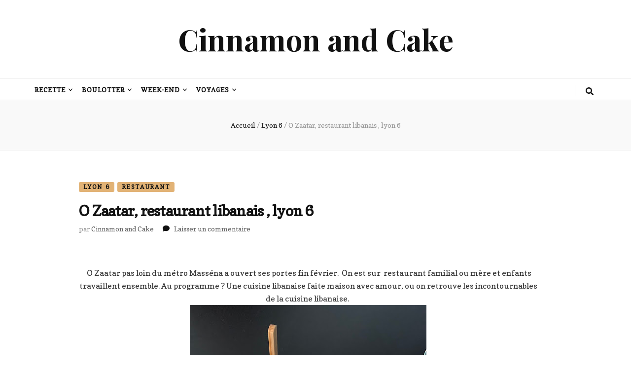

--- FILE ---
content_type: text/html; charset=UTF-8
request_url: https://cinnamonandcake.fr/2020/11/o-zaatar-restaurant-libanais-lyon-6.html
body_size: 15929
content:
    <!DOCTYPE html>
    <html lang="fr-FR">
    <head itemscope itemtype="http://schema.org/WebSite">

    <meta charset="UTF-8">
    <meta name="viewport" content="width=device-width, initial-scale=1">
    <link rel="profile" href="http://gmpg.org/xfn/11">
    <meta name='robots' content='index, follow, max-image-preview:large, max-snippet:-1, max-video-preview:-1' />

	<!-- This site is optimized with the Yoast SEO plugin v26.7 - https://yoast.com/wordpress/plugins/seo/ -->
	<title>O Zaatar, restaurant libanais , lyon 6 - Cinnamon and Cake</title>
	<link rel="canonical" href="https://cinnamonandcake.fr/2020/11/o-zaatar-restaurant-libanais-lyon-6.html" />
	<meta property="og:locale" content="fr_FR" />
	<meta property="og:type" content="article" />
	<meta property="og:title" content="O Zaatar, restaurant libanais , lyon 6 - Cinnamon and Cake" />
	<meta property="og:description" content="&nbsp;O Zaatar pas loin du métro Masséna a ouvert ses portes fin février.&nbsp; On est sur&nbsp; restaurant familial ou mère et enfants travaillent ensemble. Au programme ? Une cuisine libanaise faite maison avec amour, ou on retrouve les incontournables de la cuisine libanaise.&nbsp; On a &hellip;" />
	<meta property="og:url" content="https://cinnamonandcake.fr/2020/11/o-zaatar-restaurant-libanais-lyon-6.html" />
	<meta property="og:site_name" content="Cinnamon and Cake" />
	<meta property="article:published_time" content="2020-11-25T11:15:00+00:00" />
	<meta property="og:image" content="https://cinnamonandcake.fr/wp-content/uploads/2020/11/o2Bzaatar2B2.jpg" />
	<meta property="og:image:width" content="480" />
	<meta property="og:image:height" content="640" />
	<meta property="og:image:type" content="image/jpeg" />
	<meta name="author" content="Cinnamon and Cake" />
	<meta name="twitter:card" content="summary_large_image" />
	<meta name="twitter:label1" content="Écrit par" />
	<meta name="twitter:data1" content="Cinnamon and Cake" />
	<meta name="twitter:label2" content="Durée de lecture estimée" />
	<meta name="twitter:data2" content="1 minute" />
	<script type="application/ld+json" class="yoast-schema-graph">{"@context":"https://schema.org","@graph":[{"@type":"Article","@id":"https://cinnamonandcake.fr/2020/11/o-zaatar-restaurant-libanais-lyon-6.html#article","isPartOf":{"@id":"https://cinnamonandcake.fr/2020/11/o-zaatar-restaurant-libanais-lyon-6.html"},"author":{"name":"Cinnamon and Cake","@id":"http://cinnamonandcake.fr/#/schema/person/bfdca4bf1a39b81501d17126a33c3af8"},"headline":"O Zaatar, restaurant libanais , lyon 6","datePublished":"2020-11-25T11:15:00+00:00","mainEntityOfPage":{"@id":"https://cinnamonandcake.fr/2020/11/o-zaatar-restaurant-libanais-lyon-6.html"},"wordCount":216,"commentCount":0,"publisher":{"@id":"http://cinnamonandcake.fr/#/schema/person/bfdca4bf1a39b81501d17126a33c3af8"},"image":{"@id":"https://cinnamonandcake.fr/2020/11/o-zaatar-restaurant-libanais-lyon-6.html#primaryimage"},"thumbnailUrl":"https://cinnamonandcake.fr/wp-content/uploads/2020/11/o2Bzaatar2B2.jpg","articleSection":["Lyon 6","Restaurant"],"inLanguage":"fr-FR","potentialAction":[{"@type":"CommentAction","name":"Comment","target":["https://cinnamonandcake.fr/2020/11/o-zaatar-restaurant-libanais-lyon-6.html#respond"]}]},{"@type":"WebPage","@id":"https://cinnamonandcake.fr/2020/11/o-zaatar-restaurant-libanais-lyon-6.html","url":"https://cinnamonandcake.fr/2020/11/o-zaatar-restaurant-libanais-lyon-6.html","name":"O Zaatar, restaurant libanais , lyon 6 - Cinnamon and Cake","isPartOf":{"@id":"http://cinnamonandcake.fr/#website"},"primaryImageOfPage":{"@id":"https://cinnamonandcake.fr/2020/11/o-zaatar-restaurant-libanais-lyon-6.html#primaryimage"},"image":{"@id":"https://cinnamonandcake.fr/2020/11/o-zaatar-restaurant-libanais-lyon-6.html#primaryimage"},"thumbnailUrl":"https://cinnamonandcake.fr/wp-content/uploads/2020/11/o2Bzaatar2B2.jpg","datePublished":"2020-11-25T11:15:00+00:00","breadcrumb":{"@id":"https://cinnamonandcake.fr/2020/11/o-zaatar-restaurant-libanais-lyon-6.html#breadcrumb"},"inLanguage":"fr-FR","potentialAction":[{"@type":"ReadAction","target":["https://cinnamonandcake.fr/2020/11/o-zaatar-restaurant-libanais-lyon-6.html"]}]},{"@type":"ImageObject","inLanguage":"fr-FR","@id":"https://cinnamonandcake.fr/2020/11/o-zaatar-restaurant-libanais-lyon-6.html#primaryimage","url":"https://cinnamonandcake.fr/wp-content/uploads/2020/11/o2Bzaatar2B2.jpg","contentUrl":"https://cinnamonandcake.fr/wp-content/uploads/2020/11/o2Bzaatar2B2.jpg","width":480,"height":640},{"@type":"BreadcrumbList","@id":"https://cinnamonandcake.fr/2020/11/o-zaatar-restaurant-libanais-lyon-6.html#breadcrumb","itemListElement":[{"@type":"ListItem","position":1,"name":"Accueil","item":"http://cinnamonandcake.fr/"},{"@type":"ListItem","position":2,"name":"O Zaatar, restaurant libanais , lyon 6"}]},{"@type":"WebSite","@id":"http://cinnamonandcake.fr/#website","url":"http://cinnamonandcake.fr/","name":"Cinnamon and Cake","description":"","publisher":{"@id":"http://cinnamonandcake.fr/#/schema/person/bfdca4bf1a39b81501d17126a33c3af8"},"potentialAction":[{"@type":"SearchAction","target":{"@type":"EntryPoint","urlTemplate":"http://cinnamonandcake.fr/?s={search_term_string}"},"query-input":{"@type":"PropertyValueSpecification","valueRequired":true,"valueName":"search_term_string"}}],"inLanguage":"fr-FR"},{"@type":["Person","Organization"],"@id":"http://cinnamonandcake.fr/#/schema/person/bfdca4bf1a39b81501d17126a33c3af8","name":"Cinnamon and Cake","image":{"@type":"ImageObject","inLanguage":"fr-FR","@id":"http://cinnamonandcake.fr/#/schema/person/image/","url":"https://secure.gravatar.com/avatar/1fa66b5ee680821f6da8b7b10f658a68eb2c6b7705464b93eb46460e93aecc7f?s=96&d=mm&r=g","contentUrl":"https://secure.gravatar.com/avatar/1fa66b5ee680821f6da8b7b10f658a68eb2c6b7705464b93eb46460e93aecc7f?s=96&d=mm&r=g","caption":"Cinnamon and Cake"},"logo":{"@id":"http://cinnamonandcake.fr/#/schema/person/image/"},"url":"https://cinnamonandcake.fr/author/cinnamon-and-cake"}]}</script>
	<!-- / Yoast SEO plugin. -->


<link rel='dns-prefetch' href='//www.googletagmanager.com' />
<link rel='dns-prefetch' href='//fonts.googleapis.com' />
<link rel="alternate" type="application/rss+xml" title="Cinnamon and Cake &raquo; Flux" href="https://cinnamonandcake.fr/feed" />
<link rel="alternate" type="application/rss+xml" title="Cinnamon and Cake &raquo; Flux des commentaires" href="https://cinnamonandcake.fr/comments/feed" />
<link rel="alternate" type="application/rss+xml" title="Cinnamon and Cake &raquo; O Zaatar, restaurant libanais , lyon 6 Flux des commentaires" href="https://cinnamonandcake.fr/2020/11/o-zaatar-restaurant-libanais-lyon-6.html/feed" />
<link rel="alternate" title="oEmbed (JSON)" type="application/json+oembed" href="https://cinnamonandcake.fr/wp-json/oembed/1.0/embed?url=https%3A%2F%2Fcinnamonandcake.fr%2F2020%2F11%2Fo-zaatar-restaurant-libanais-lyon-6.html" />
<link rel="alternate" title="oEmbed (XML)" type="text/xml+oembed" href="https://cinnamonandcake.fr/wp-json/oembed/1.0/embed?url=https%3A%2F%2Fcinnamonandcake.fr%2F2020%2F11%2Fo-zaatar-restaurant-libanais-lyon-6.html&#038;format=xml" />
<style id='wp-img-auto-sizes-contain-inline-css' type='text/css'>
img:is([sizes=auto i],[sizes^="auto," i]){contain-intrinsic-size:3000px 1500px}
/*# sourceURL=wp-img-auto-sizes-contain-inline-css */
</style>
<style id='wp-emoji-styles-inline-css' type='text/css'>

	img.wp-smiley, img.emoji {
		display: inline !important;
		border: none !important;
		box-shadow: none !important;
		height: 1em !important;
		width: 1em !important;
		margin: 0 0.07em !important;
		vertical-align: -0.1em !important;
		background: none !important;
		padding: 0 !important;
	}
/*# sourceURL=wp-emoji-styles-inline-css */
</style>
<style id='wp-block-library-inline-css' type='text/css'>
:root{--wp-block-synced-color:#7a00df;--wp-block-synced-color--rgb:122,0,223;--wp-bound-block-color:var(--wp-block-synced-color);--wp-editor-canvas-background:#ddd;--wp-admin-theme-color:#007cba;--wp-admin-theme-color--rgb:0,124,186;--wp-admin-theme-color-darker-10:#006ba1;--wp-admin-theme-color-darker-10--rgb:0,107,160.5;--wp-admin-theme-color-darker-20:#005a87;--wp-admin-theme-color-darker-20--rgb:0,90,135;--wp-admin-border-width-focus:2px}@media (min-resolution:192dpi){:root{--wp-admin-border-width-focus:1.5px}}.wp-element-button{cursor:pointer}:root .has-very-light-gray-background-color{background-color:#eee}:root .has-very-dark-gray-background-color{background-color:#313131}:root .has-very-light-gray-color{color:#eee}:root .has-very-dark-gray-color{color:#313131}:root .has-vivid-green-cyan-to-vivid-cyan-blue-gradient-background{background:linear-gradient(135deg,#00d084,#0693e3)}:root .has-purple-crush-gradient-background{background:linear-gradient(135deg,#34e2e4,#4721fb 50%,#ab1dfe)}:root .has-hazy-dawn-gradient-background{background:linear-gradient(135deg,#faaca8,#dad0ec)}:root .has-subdued-olive-gradient-background{background:linear-gradient(135deg,#fafae1,#67a671)}:root .has-atomic-cream-gradient-background{background:linear-gradient(135deg,#fdd79a,#004a59)}:root .has-nightshade-gradient-background{background:linear-gradient(135deg,#330968,#31cdcf)}:root .has-midnight-gradient-background{background:linear-gradient(135deg,#020381,#2874fc)}:root{--wp--preset--font-size--normal:16px;--wp--preset--font-size--huge:42px}.has-regular-font-size{font-size:1em}.has-larger-font-size{font-size:2.625em}.has-normal-font-size{font-size:var(--wp--preset--font-size--normal)}.has-huge-font-size{font-size:var(--wp--preset--font-size--huge)}.has-text-align-center{text-align:center}.has-text-align-left{text-align:left}.has-text-align-right{text-align:right}.has-fit-text{white-space:nowrap!important}#end-resizable-editor-section{display:none}.aligncenter{clear:both}.items-justified-left{justify-content:flex-start}.items-justified-center{justify-content:center}.items-justified-right{justify-content:flex-end}.items-justified-space-between{justify-content:space-between}.screen-reader-text{border:0;clip-path:inset(50%);height:1px;margin:-1px;overflow:hidden;padding:0;position:absolute;width:1px;word-wrap:normal!important}.screen-reader-text:focus{background-color:#ddd;clip-path:none;color:#444;display:block;font-size:1em;height:auto;left:5px;line-height:normal;padding:15px 23px 14px;text-decoration:none;top:5px;width:auto;z-index:100000}html :where(.has-border-color){border-style:solid}html :where([style*=border-top-color]){border-top-style:solid}html :where([style*=border-right-color]){border-right-style:solid}html :where([style*=border-bottom-color]){border-bottom-style:solid}html :where([style*=border-left-color]){border-left-style:solid}html :where([style*=border-width]){border-style:solid}html :where([style*=border-top-width]){border-top-style:solid}html :where([style*=border-right-width]){border-right-style:solid}html :where([style*=border-bottom-width]){border-bottom-style:solid}html :where([style*=border-left-width]){border-left-style:solid}html :where(img[class*=wp-image-]){height:auto;max-width:100%}:where(figure){margin:0 0 1em}html :where(.is-position-sticky){--wp-admin--admin-bar--position-offset:var(--wp-admin--admin-bar--height,0px)}@media screen and (max-width:600px){html :where(.is-position-sticky){--wp-admin--admin-bar--position-offset:0px}}

/*# sourceURL=wp-block-library-inline-css */
</style><style id='global-styles-inline-css' type='text/css'>
:root{--wp--preset--aspect-ratio--square: 1;--wp--preset--aspect-ratio--4-3: 4/3;--wp--preset--aspect-ratio--3-4: 3/4;--wp--preset--aspect-ratio--3-2: 3/2;--wp--preset--aspect-ratio--2-3: 2/3;--wp--preset--aspect-ratio--16-9: 16/9;--wp--preset--aspect-ratio--9-16: 9/16;--wp--preset--color--black: #000000;--wp--preset--color--cyan-bluish-gray: #abb8c3;--wp--preset--color--white: #ffffff;--wp--preset--color--pale-pink: #f78da7;--wp--preset--color--vivid-red: #cf2e2e;--wp--preset--color--luminous-vivid-orange: #ff6900;--wp--preset--color--luminous-vivid-amber: #fcb900;--wp--preset--color--light-green-cyan: #7bdcb5;--wp--preset--color--vivid-green-cyan: #00d084;--wp--preset--color--pale-cyan-blue: #8ed1fc;--wp--preset--color--vivid-cyan-blue: #0693e3;--wp--preset--color--vivid-purple: #9b51e0;--wp--preset--gradient--vivid-cyan-blue-to-vivid-purple: linear-gradient(135deg,rgb(6,147,227) 0%,rgb(155,81,224) 100%);--wp--preset--gradient--light-green-cyan-to-vivid-green-cyan: linear-gradient(135deg,rgb(122,220,180) 0%,rgb(0,208,130) 100%);--wp--preset--gradient--luminous-vivid-amber-to-luminous-vivid-orange: linear-gradient(135deg,rgb(252,185,0) 0%,rgb(255,105,0) 100%);--wp--preset--gradient--luminous-vivid-orange-to-vivid-red: linear-gradient(135deg,rgb(255,105,0) 0%,rgb(207,46,46) 100%);--wp--preset--gradient--very-light-gray-to-cyan-bluish-gray: linear-gradient(135deg,rgb(238,238,238) 0%,rgb(169,184,195) 100%);--wp--preset--gradient--cool-to-warm-spectrum: linear-gradient(135deg,rgb(74,234,220) 0%,rgb(151,120,209) 20%,rgb(207,42,186) 40%,rgb(238,44,130) 60%,rgb(251,105,98) 80%,rgb(254,248,76) 100%);--wp--preset--gradient--blush-light-purple: linear-gradient(135deg,rgb(255,206,236) 0%,rgb(152,150,240) 100%);--wp--preset--gradient--blush-bordeaux: linear-gradient(135deg,rgb(254,205,165) 0%,rgb(254,45,45) 50%,rgb(107,0,62) 100%);--wp--preset--gradient--luminous-dusk: linear-gradient(135deg,rgb(255,203,112) 0%,rgb(199,81,192) 50%,rgb(65,88,208) 100%);--wp--preset--gradient--pale-ocean: linear-gradient(135deg,rgb(255,245,203) 0%,rgb(182,227,212) 50%,rgb(51,167,181) 100%);--wp--preset--gradient--electric-grass: linear-gradient(135deg,rgb(202,248,128) 0%,rgb(113,206,126) 100%);--wp--preset--gradient--midnight: linear-gradient(135deg,rgb(2,3,129) 0%,rgb(40,116,252) 100%);--wp--preset--font-size--small: 13px;--wp--preset--font-size--medium: 20px;--wp--preset--font-size--large: 36px;--wp--preset--font-size--x-large: 42px;--wp--preset--spacing--20: 0.44rem;--wp--preset--spacing--30: 0.67rem;--wp--preset--spacing--40: 1rem;--wp--preset--spacing--50: 1.5rem;--wp--preset--spacing--60: 2.25rem;--wp--preset--spacing--70: 3.38rem;--wp--preset--spacing--80: 5.06rem;--wp--preset--shadow--natural: 6px 6px 9px rgba(0, 0, 0, 0.2);--wp--preset--shadow--deep: 12px 12px 50px rgba(0, 0, 0, 0.4);--wp--preset--shadow--sharp: 6px 6px 0px rgba(0, 0, 0, 0.2);--wp--preset--shadow--outlined: 6px 6px 0px -3px rgb(255, 255, 255), 6px 6px rgb(0, 0, 0);--wp--preset--shadow--crisp: 6px 6px 0px rgb(0, 0, 0);}:where(.is-layout-flex){gap: 0.5em;}:where(.is-layout-grid){gap: 0.5em;}body .is-layout-flex{display: flex;}.is-layout-flex{flex-wrap: wrap;align-items: center;}.is-layout-flex > :is(*, div){margin: 0;}body .is-layout-grid{display: grid;}.is-layout-grid > :is(*, div){margin: 0;}:where(.wp-block-columns.is-layout-flex){gap: 2em;}:where(.wp-block-columns.is-layout-grid){gap: 2em;}:where(.wp-block-post-template.is-layout-flex){gap: 1.25em;}:where(.wp-block-post-template.is-layout-grid){gap: 1.25em;}.has-black-color{color: var(--wp--preset--color--black) !important;}.has-cyan-bluish-gray-color{color: var(--wp--preset--color--cyan-bluish-gray) !important;}.has-white-color{color: var(--wp--preset--color--white) !important;}.has-pale-pink-color{color: var(--wp--preset--color--pale-pink) !important;}.has-vivid-red-color{color: var(--wp--preset--color--vivid-red) !important;}.has-luminous-vivid-orange-color{color: var(--wp--preset--color--luminous-vivid-orange) !important;}.has-luminous-vivid-amber-color{color: var(--wp--preset--color--luminous-vivid-amber) !important;}.has-light-green-cyan-color{color: var(--wp--preset--color--light-green-cyan) !important;}.has-vivid-green-cyan-color{color: var(--wp--preset--color--vivid-green-cyan) !important;}.has-pale-cyan-blue-color{color: var(--wp--preset--color--pale-cyan-blue) !important;}.has-vivid-cyan-blue-color{color: var(--wp--preset--color--vivid-cyan-blue) !important;}.has-vivid-purple-color{color: var(--wp--preset--color--vivid-purple) !important;}.has-black-background-color{background-color: var(--wp--preset--color--black) !important;}.has-cyan-bluish-gray-background-color{background-color: var(--wp--preset--color--cyan-bluish-gray) !important;}.has-white-background-color{background-color: var(--wp--preset--color--white) !important;}.has-pale-pink-background-color{background-color: var(--wp--preset--color--pale-pink) !important;}.has-vivid-red-background-color{background-color: var(--wp--preset--color--vivid-red) !important;}.has-luminous-vivid-orange-background-color{background-color: var(--wp--preset--color--luminous-vivid-orange) !important;}.has-luminous-vivid-amber-background-color{background-color: var(--wp--preset--color--luminous-vivid-amber) !important;}.has-light-green-cyan-background-color{background-color: var(--wp--preset--color--light-green-cyan) !important;}.has-vivid-green-cyan-background-color{background-color: var(--wp--preset--color--vivid-green-cyan) !important;}.has-pale-cyan-blue-background-color{background-color: var(--wp--preset--color--pale-cyan-blue) !important;}.has-vivid-cyan-blue-background-color{background-color: var(--wp--preset--color--vivid-cyan-blue) !important;}.has-vivid-purple-background-color{background-color: var(--wp--preset--color--vivid-purple) !important;}.has-black-border-color{border-color: var(--wp--preset--color--black) !important;}.has-cyan-bluish-gray-border-color{border-color: var(--wp--preset--color--cyan-bluish-gray) !important;}.has-white-border-color{border-color: var(--wp--preset--color--white) !important;}.has-pale-pink-border-color{border-color: var(--wp--preset--color--pale-pink) !important;}.has-vivid-red-border-color{border-color: var(--wp--preset--color--vivid-red) !important;}.has-luminous-vivid-orange-border-color{border-color: var(--wp--preset--color--luminous-vivid-orange) !important;}.has-luminous-vivid-amber-border-color{border-color: var(--wp--preset--color--luminous-vivid-amber) !important;}.has-light-green-cyan-border-color{border-color: var(--wp--preset--color--light-green-cyan) !important;}.has-vivid-green-cyan-border-color{border-color: var(--wp--preset--color--vivid-green-cyan) !important;}.has-pale-cyan-blue-border-color{border-color: var(--wp--preset--color--pale-cyan-blue) !important;}.has-vivid-cyan-blue-border-color{border-color: var(--wp--preset--color--vivid-cyan-blue) !important;}.has-vivid-purple-border-color{border-color: var(--wp--preset--color--vivid-purple) !important;}.has-vivid-cyan-blue-to-vivid-purple-gradient-background{background: var(--wp--preset--gradient--vivid-cyan-blue-to-vivid-purple) !important;}.has-light-green-cyan-to-vivid-green-cyan-gradient-background{background: var(--wp--preset--gradient--light-green-cyan-to-vivid-green-cyan) !important;}.has-luminous-vivid-amber-to-luminous-vivid-orange-gradient-background{background: var(--wp--preset--gradient--luminous-vivid-amber-to-luminous-vivid-orange) !important;}.has-luminous-vivid-orange-to-vivid-red-gradient-background{background: var(--wp--preset--gradient--luminous-vivid-orange-to-vivid-red) !important;}.has-very-light-gray-to-cyan-bluish-gray-gradient-background{background: var(--wp--preset--gradient--very-light-gray-to-cyan-bluish-gray) !important;}.has-cool-to-warm-spectrum-gradient-background{background: var(--wp--preset--gradient--cool-to-warm-spectrum) !important;}.has-blush-light-purple-gradient-background{background: var(--wp--preset--gradient--blush-light-purple) !important;}.has-blush-bordeaux-gradient-background{background: var(--wp--preset--gradient--blush-bordeaux) !important;}.has-luminous-dusk-gradient-background{background: var(--wp--preset--gradient--luminous-dusk) !important;}.has-pale-ocean-gradient-background{background: var(--wp--preset--gradient--pale-ocean) !important;}.has-electric-grass-gradient-background{background: var(--wp--preset--gradient--electric-grass) !important;}.has-midnight-gradient-background{background: var(--wp--preset--gradient--midnight) !important;}.has-small-font-size{font-size: var(--wp--preset--font-size--small) !important;}.has-medium-font-size{font-size: var(--wp--preset--font-size--medium) !important;}.has-large-font-size{font-size: var(--wp--preset--font-size--large) !important;}.has-x-large-font-size{font-size: var(--wp--preset--font-size--x-large) !important;}
/*# sourceURL=global-styles-inline-css */
</style>

<style id='classic-theme-styles-inline-css' type='text/css'>
/*! This file is auto-generated */
.wp-block-button__link{color:#fff;background-color:#32373c;border-radius:9999px;box-shadow:none;text-decoration:none;padding:calc(.667em + 2px) calc(1.333em + 2px);font-size:1.125em}.wp-block-file__button{background:#32373c;color:#fff;text-decoration:none}
/*# sourceURL=/wp-includes/css/classic-themes.min.css */
</style>
<link rel='stylesheet' id='blossomthemes-instagram-feed-css' href='https://cinnamonandcake.fr/wp-content/plugins/blossomthemes-instagram-feed/public/css/blossomthemes-instagram-feed-public.css?ver=2.0.5' type='text/css' media='all' />
<link rel='stylesheet' id='magnific-popup-css' href='https://cinnamonandcake.fr/wp-content/plugins/blossomthemes-instagram-feed/public/css/magnific-popup.min.css?ver=1.0.0' type='text/css' media='all' />
<link rel='stylesheet' id='blossomthemes-toolkit-css' href='https://cinnamonandcake.fr/wp-content/plugins/blossomthemes-toolkit/public/css/blossomthemes-toolkit-public.min.css?ver=2.2.1' type='text/css' media='all' />
<link rel='stylesheet' id='jpibfi-style-css' href='https://cinnamonandcake.fr/wp-content/plugins/jquery-pin-it-button-for-images/css/client.css?ver=3.0.6' type='text/css' media='all' />
<link rel='stylesheet' id='animate-css' href='https://cinnamonandcake.fr/wp-content/themes/blossom-feminine/css/animate.min.css?ver=3.5.2' type='text/css' media='all' />
<link rel='stylesheet' id='blossom-feminine-style-css' href='https://cinnamonandcake.fr/wp-content/themes/blossom-feminine/style.css?ver=6.9' type='text/css' media='all' />
<link rel='stylesheet' id='blossom-chic-css' href='https://cinnamonandcake.fr/wp-content/themes/blossom-chic/style.css?ver=1.0.9' type='text/css' media='all' />
<link rel='stylesheet' id='owl-carousel-css' href='https://cinnamonandcake.fr/wp-content/themes/blossom-feminine/css/owl.carousel.min.css?ver=2.2.1' type='text/css' media='all' />
<link rel='stylesheet' id='blossom-feminine-google-fonts-css' href='https://fonts.googleapis.com/css?family=Copse%3Aregular%7CPlayfair+Display%3A700' type='text/css' media='all' />
<script type="text/javascript" src="https://cinnamonandcake.fr/wp-includes/js/jquery/jquery.min.js?ver=3.7.1" id="jquery-core-js"></script>
<script type="text/javascript" src="https://cinnamonandcake.fr/wp-includes/js/jquery/jquery-migrate.min.js?ver=3.4.1" id="jquery-migrate-js"></script>

<!-- Extrait de code de la balise Google (gtag.js) ajouté par Site Kit -->
<!-- Extrait Google Analytics ajouté par Site Kit -->
<script type="text/javascript" src="https://www.googletagmanager.com/gtag/js?id=G-XYCZEYDJL6" id="google_gtagjs-js" async></script>
<script type="text/javascript" id="google_gtagjs-js-after">
/* <![CDATA[ */
window.dataLayer = window.dataLayer || [];function gtag(){dataLayer.push(arguments);}
gtag("set","linker",{"domains":["cinnamonandcake.fr"]});
gtag("js", new Date());
gtag("set", "developer_id.dZTNiMT", true);
gtag("config", "G-XYCZEYDJL6");
//# sourceURL=google_gtagjs-js-after
/* ]]> */
</script>
<link rel="https://api.w.org/" href="https://cinnamonandcake.fr/wp-json/" /><link rel="alternate" title="JSON" type="application/json" href="https://cinnamonandcake.fr/wp-json/wp/v2/posts/58" /><link rel="EditURI" type="application/rsd+xml" title="RSD" href="https://cinnamonandcake.fr/xmlrpc.php?rsd" />
<meta name="generator" content="WordPress 6.9" />
<link rel='shortlink' href='https://cinnamonandcake.fr/?p=58' />
<meta name="generator" content="Site Kit by Google 1.170.0" /><style type="text/css">
	a.pinit-button.custom span {
		}

	.pinit-hover {
		opacity: 0.8 !important;
		filter: alpha(opacity=80) !important;
	}
	a.pinit-button {
	border-bottom: 0 !important;
	box-shadow: none !important;
	margin-bottom: 0 !important;
}
a.pinit-button::after {
    display: none;
}</style>
		<link rel="pingback" href="https://cinnamonandcake.fr/xmlrpc.php"><script type="application/ld+json">{
    "@context": "http://schema.org",
    "@type": "Blog",
    "mainEntityOfPage": {
        "@type": "WebPage",
        "@id": "https://cinnamonandcake.fr/2020/11/o-zaatar-restaurant-libanais-lyon-6.html"
    },
    "headline": "O Zaatar, restaurant libanais , lyon 6 - Cinnamon and Cake",
    "datePublished": "2020-11-25T12:15:00+0100",
    "dateModified": "2020-11-25T12:15:00+0100",
    "author": {
        "@type": "Person",
        "name": "Cinnamon and Cake"
    },
    "description": "",
    "image": {
        "@type": "ImageObject",
        "url": "https://cinnamonandcake.fr/wp-content/uploads/2020/11/o2Bzaatar2B2.jpg",
        "width": 480,
        "height": 640
    }
}</script>
<!-- Balises Meta Google AdSense ajoutées par Site Kit -->
<meta name="google-adsense-platform-account" content="ca-host-pub-2644536267352236">
<meta name="google-adsense-platform-domain" content="sitekit.withgoogle.com">
<!-- Fin des balises Meta End Google AdSense ajoutées par Site Kit -->
<style type='text/css' media='all'>     
    .content-newsletter .blossomthemes-email-newsletter-wrapper.bg-img:after,
    .widget_blossomthemes_email_newsletter_widget .blossomthemes-email-newsletter-wrapper:after{
        background: rgba(221, 153, 51, 0.8);    }
    
    /* primary color */
    a{
        color: #dd9933;
    }
    
    a:hover,
    a:focus{
        color: #dd9933;
    }

    .secondary-nav ul li a:hover,
    .secondary-nav ul li a:focus,
    .secondary-nav ul li:hover > a,
    .secondary-nav ul li:focus > a,
    .secondary-nav .current_page_item > a,
    .secondary-nav .current-menu-item > a,
    .secondary-nav .current_page_ancestor > a,
    .secondary-nav .current-menu-ancestor > a,
    .header-t .social-networks li a:hover,
    .header-t .social-networks li a:focus,
    .main-navigation ul li a:hover,
    .main-navigation ul li a:focus,
    .main-navigation ul li:hover > a,
    .main-navigation ul li:focus > a,
    .main-navigation .current_page_item > a,
    .main-navigation .current-menu-item > a,
    .main-navigation .current_page_ancestor > a,
    .main-navigation .current-menu-ancestor > a,
    .banner .banner-text .cat-links a:hover,
    .banner .banner-text .cat-links a:focus,
    .banner .banner-text .title a:hover,
    .banner .banner-text .title a:focus,
    #primary .post .text-holder .entry-header .entry-title a:hover,
    #primary .post .text-holder .entry-header .entry-title a:focus,
    .widget ul li a:hover,
    .widget ul li a:focus,
    .site-footer .widget ul li a:hover,
    .site-footer .widget ul li a:focus,
    #crumbs a:hover,
    #crumbs a:focus,
    .related-post .post .text-holder .cat-links a:hover,
    .related-post .post .text-holder .cat-links a:focus,
    .related-post .post .text-holder .entry-title a:hover,
    .related-post .post .text-holder .entry-title a:focus,
    .comments-area .comment-body .comment-metadata a:hover,
    .comments-area .comment-body .comment-metadata a:focus,
    .search #primary .search-post .text-holder .entry-header .entry-title a:hover,
    .search #primary .search-post .text-holder .entry-header .entry-title a:focus,
    .site-title a:hover,
    .site-title a:focus,
    .widget_bttk_popular_post ul li .entry-header .entry-meta a:hover,
    .widget_bttk_popular_post ul li .entry-header .entry-meta a:focus,
    .widget_bttk_pro_recent_post ul li .entry-header .entry-meta a:hover,
    .widget_bttk_pro_recent_post ul li .entry-header .entry-meta a:focus,
    .widget_bttk_posts_category_slider_widget .carousel-title .title a:hover,
    .widget_bttk_posts_category_slider_widget .carousel-title .title a:focus,
    .site-footer .widget_bttk_posts_category_slider_widget .carousel-title .title a:hover,
    .site-footer .widget_bttk_posts_category_slider_widget .carousel-title .title a:focus,
    .portfolio-sorting .button:hover,
    .portfolio-sorting .button:focus,
    .portfolio-sorting .button.is-checked,
    .portfolio-item .portfolio-img-title a:hover,
    .portfolio-item .portfolio-img-title a:focus,
    .portfolio-item .portfolio-cat a:hover,
    .portfolio-item .portfolio-cat a:focus,
    .entry-header .portfolio-cat a:hover,
    .entry-header .portfolio-cat a:focus,
    .header-layout-two .header-b .social-networks li a:hover, 
    .header-layout-two .header-b .social-networks li a:focus,
    #primary .post .text-holder .entry-header .entry-meta a:hover{
        color: #dd9933;
    }

    <!-- .pagination a{
        border-color: ;
    } -->

    #primary .post .text-holder .entry-footer .btn-readmore:hover,
    #primary .post .text-holder .entry-footer .btn-readmore:focus,
    .pagination a:hover,
    .pagination a:focus,
    .widget_calendar caption,
    .widget_calendar table tbody td a,
    .widget_tag_cloud .tagcloud a:hover,
    .widget_tag_cloud .tagcloud a:focus,
    #blossom-top,
    .single #primary .post .entry-footer .tags a:hover,
    .single #primary .post .entry-footer .tags a:focus,
    .error-holder .page-content a:hover,
    .error-holder .page-content a:focus,
    .widget_bttk_author_bio .readmore:hover,
    .widget_bttk_author_bio .readmore:focus,
    .widget_bttk_social_links ul li a:hover,
    .widget_bttk_social_links ul li a:focus,
    .widget_bttk_image_text_widget ul li .btn-readmore:hover,
    .widget_bttk_image_text_widget ul li .btn-readmore:focus,
    .widget_bttk_custom_categories ul li a:hover .post-count,
    .widget_bttk_custom_categories ul li a:hover:focus .post-count,
    .content-instagram ul li .instagram-meta .like,
    .content-instagram ul li .instagram-meta .comment,
    #secondary .widget_blossomtheme_featured_page_widget .text-holder .btn-readmore:hover,
    #secondary .widget_blossomtheme_featured_page_widget .text-holder .btn-readmore:focus,
    #secondary .widget_blossomtheme_companion_cta_widget .btn-cta:hover,
    #secondary .widget_blossomtheme_companion_cta_widget .btn-cta:focus,
    #secondary .widget_bttk_icon_text_widget .text-holder .btn-readmore:hover,
    #secondary .widget_bttk_icon_text_widget .text-holder .btn-readmore:focus,
    .site-footer .widget_blossomtheme_companion_cta_widget .btn-cta:hover,
    .site-footer .widget_blossomtheme_companion_cta_widget .btn-cta:focus,
    .site-footer .widget_blossomtheme_featured_page_widget .text-holder .btn-readmore:hover,
    .site-footer .widget_blossomtheme_featured_page_widget .text-holder .btn-readmore:focus,
    .site-footer .widget_bttk_icon_text_widget .text-holder .btn-readmore:hover,
    .site-footer .widget_bttk_icon_text_widget .text-holder .btn-readmore:focus,
    .header-layout-two .header-b .tools .cart .count,
    #primary .post .text-holder .entry-header .cat-links a:hover,
    .widget_bttk_popular_post .style-two li .entry-header .cat-links a:hover, 
    .widget_bttk_pro_recent_post .style-two li .entry-header .cat-links a:hover, 
    .widget_bttk_popular_post .style-three li .entry-header .cat-links a:hover,
    .widget_bttk_pro_recent_post .style-three li .entry-header .cat-links a:hover, .widget_bttk_posts_category_slider_widget .carousel-title .cat-links a:hover,
    .widget_bttk_posts_category_slider_widget .owl-theme .owl-prev:hover, .widget_bttk_posts_category_slider_widget .owl-theme .owl-prev:focus, .widget_bttk_posts_category_slider_widget .owl-theme .owl-next:hover, .widget_bttk_posts_category_slider_widget .owl-theme .owl-next:focus,
    .banner .owl-nav .owl-prev:hover, 
    .banner .owl-nav .owl-next:hover,
    .banner .banner-text .cat-links a:hover,
    button:hover, input[type="button"]:hover, 
    input[type="reset"]:hover, input[type="submit"]:hover, 
    button:focus, input[type="button"]:focus, 
    input[type="reset"]:focus, 
    input[type="submit"]:focus,
    .category-section .col .img-holder:hover .text-holder span,
    #primary .post .entry-content .highlight,
    #primary .page .entry-content .highlight, 
    .widget_bttk_posts_category_slider_widget .owl-theme .owl-nav [class*="owl-"]:hover{
        background: #dd9933;
    }

    #secondary .profile-link.customize-unpreviewable {
        background-color: #dd9933;
    }

    .pagination .current,
    .post-navigation .nav-links .nav-previous a:hover,
    .post-navigation .nav-links .nav-next a:hover,
    .post-navigation .nav-links .nav-previous a:focus,
    .post-navigation .nav-links .nav-next a:focus,
    .content-newsletter .blossomthemes-email-newsletter-wrapper form input[type="submit"]:hover, .content-newsletter .blossomthemes-email-newsletter-wrapper form input[type="submit"]:focus{
        background: #dd9933;
        border-color: #dd9933;
    }
    .content-newsletter .blossomthemes-email-newsletter-wrapper form input[type="submit"]:hover, .content-newsletter .blossomthemes-email-newsletter-wrapper form input[type="submit"]:focus{
        color: #fff;
    }

    #primary .post .entry-content blockquote,
    #primary .page .entry-content blockquote{
        border-bottom-color: #dd9933;
        border-top-color: #dd9933;
    }

    #primary .post .entry-content .pull-left,
    #primary .page .entry-content .pull-left,
    #primary .post .entry-content .pull-right,
    #primary .page .entry-content .pull-right{border-left-color: #dd9933;}

    .error-holder .page-content h2{
        text-shadow: 6px 6px 0 #dd9933;
    }

    .category-section .col .img-holder:hover .text-holder,
    .pagination a:hover, 
    .pagination a:focus{
        border-color: #dd9933;
    }

    .banner-text .cat-links a, 
    .category-section .col .img-holder .text-holder span, 
    #primary .post .text-holder .entry-header .cat-links a, 
    .pagination .current, 
    .widget_bttk_popular_post .style-two li .entry-header .cat-links a, 
    .widget_bttk_pro_recent_post .style-two li .entry-header .cat-links a, 
    .widget_bttk_popular_post .style-three li .entry-header .cat-links a, 
    .widget_bttk_pro_recent_post .style-three li .entry-header .cat-links a, 
    .widget_bttk_posts_category_slider_widget .carousel-title .cat-links a, 
    .content-newsletter .blossomthemes-email-newsletter-wrapper form input[type="submit"]:hover, 
    .content-newsletter .blossomthemes-email-newsletter-wrapper form input[type="submit"]:focus {
        background-color: #e2b376;
    }

    .widget .widget-title {
        background: #e2b376;
    }

    .category-section .col .img-holder .text-holder, 
    .pagination .current, 
    .pagination a, 
    .content-newsletter .blossomthemes-email-newsletter-wrapper form input[type="submit"]:hover, 
    .content-newsletter .blossomthemes-email-newsletter-wrapper form input[type="submit"]:focus {
        border-color: #e2b376;;
    }
    
    body,
    button,
    input,
    select,
    optgroup,
    textarea{
        font-family : Copse;
        font-size   : 16px;
    }

    .widget_bttk_pro_recent_post ul li .entry-header .entry-title,
    .widget_bttk_posts_category_slider_widget .carousel-title .title,
    .content-newsletter .blossomthemes-email-newsletter-wrapper .text-holder h3,
    .widget_blossomthemes_email_newsletter_widget .blossomthemes-email-newsletter-wrapper .text-holder h3,
    #secondary .widget_bttk_testimonial_widget .text-holder .name,
    #secondary .widget_bttk_description_widget .text-holder .name,
    .site-footer .widget_bttk_description_widget .text-holder .name,
    .site-footer .widget_bttk_testimonial_widget .text-holder .name, 
    .widget_bttk_popular_post ul li .entry-header .entry-title, 
    .widget_bttk_author_bio .title-holder {
        font-family : Copse;
    }

    .banner .banner-text .title,
    #primary .sticky .text-holder .entry-header .entry-title,
    #primary .post .text-holder .entry-header .entry-title,
    .author-section .text-holder .title,
    .post-navigation .nav-links .nav-previous .post-title,
    .post-navigation .nav-links .nav-next .post-title,
    .related-post .post .text-holder .entry-title,
    .comments-area .comments-title,
    .comments-area .comment-body .fn,
    .comments-area .comment-reply-title,
    .page-header .page-title,
    #primary .post .entry-content blockquote,
    #primary .page .entry-content blockquote,
    #primary .post .entry-content .pull-left,
    #primary .page .entry-content .pull-left,
    #primary .post .entry-content .pull-right,
    #primary .page .entry-content .pull-right,
    #primary .post .entry-content h1,
    #primary .page .entry-content h1,
    #primary .post .entry-content h2,
    #primary .page .entry-content h2,
    #primary .post .entry-content h3,
    #primary .page .entry-content h3,
    #primary .post .entry-content h4,
    #primary .page .entry-content h4,
    #primary .post .entry-content h5,
    #primary .page .entry-content h5,
    #primary .post .entry-content h6,
    #primary .page .entry-content h6,
    .search #primary .search-post .text-holder .entry-header .entry-title,
    .error-holder .page-content h2,
    .portfolio-text-holder .portfolio-img-title,
    .portfolio-holder .entry-header .entry-title,
    .single-blossom-portfolio .post-navigation .nav-previous a,
    .single-blossom-portfolio .post-navigation .nav-next a,
    .related-portfolio-title{
        font-family: Copse;
    }

    .site-title{
        font-size   : 60px;
        font-family : Playfair Display;
        font-weight : 700;
        font-style  : normal;
    }
    
               
    </style>
</head>

<body class="wp-singular post-template-default single single-post postid-58 single-format-standard wp-theme-blossom-feminine wp-child-theme-blossom-chic full-width blog-layout-two" itemscope itemtype="http://schema.org/WebPage">
	
    <div id="page" class="site"><a aria-label="Accéder au contenu" class="skip-link" href="#content">Aller au contenu</a>
        <header id="masthead" class="site-header wow fadeIn header-layout-two" data-wow-delay="0.1s" itemscope itemtype="http://schema.org/WPHeader">
                <div class="header-m" >
            <div class="container" itemscope itemtype="http://schema.org/Organization">
                                    <p class="site-title" itemprop="name"><a href="https://cinnamonandcake.fr/" rel="home" itemprop="url">Cinnamon and Cake</a></p>
                            </div>
        </div><!-- .header-m -->
        
        <div class="header-b">
            <div class="container">
                <button aria-label="Bouton de bascule sur le menu primaire" id="primary-toggle-button" data-toggle-target=".main-menu-modal" data-toggle-body-class="showing-main-menu-modal" aria-expanded="false" data-set-focus=".close-main-nav-toggle"><i class="fa fa-bars"></i>Navigation</button>
                <nav id="site-navigation" class="main-navigation" itemscope itemtype="http://schema.org/SiteNavigationElement">
                    <div class="primary-menu-list main-menu-modal cover-modal" data-modal-target-string=".main-menu-modal">
                        <button class="close close-main-nav-toggle" data-toggle-target=".main-menu-modal" data-toggle-body-class="showing-main-menu-modal" aria-expanded="false" data-set-focus=".main-menu-modal"><i class="fa fa-times"></i>Fermer</button>
                        <div class="mobile-menu" aria-label="Mobile">
                            <div class="menu-menu-container"><ul id="primary-menu" class="main-menu-modal"><li id="menu-item-1015" class="menu-item menu-item-type-taxonomy menu-item-object-category menu-item-has-children menu-item-1015"><a href="https://cinnamonandcake.fr/category/recette">Recette</a>
<ul class="sub-menu">
	<li id="menu-item-572" class="menu-item menu-item-type-taxonomy menu-item-object-category menu-item-572"><a href="https://cinnamonandcake.fr/category/brioche">Brioche</a></li>
	<li id="menu-item-2525" class="menu-item menu-item-type-taxonomy menu-item-object-category menu-item-2525"><a href="https://cinnamonandcake.fr/category/bredele">bredele</a></li>
	<li id="menu-item-570" class="menu-item menu-item-type-taxonomy menu-item-object-category menu-item-570"><a href="https://cinnamonandcake.fr/category/cake">Cake</a></li>
	<li id="menu-item-574" class="menu-item menu-item-type-taxonomy menu-item-object-category menu-item-574"><a href="https://cinnamonandcake.fr/category/cookies">Cookies</a></li>
	<li id="menu-item-2468" class="menu-item menu-item-type-taxonomy menu-item-object-category menu-item-2468"><a href="https://cinnamonandcake.fr/category/gateau">gateau</a></li>
	<li id="menu-item-575" class="menu-item menu-item-type-taxonomy menu-item-object-category menu-item-has-children menu-item-575"><a href="https://cinnamonandcake.fr/category/petit-dejeuner">Petit déjeuner</a>
	<ul class="sub-menu">
		<li id="menu-item-1082" class="menu-item menu-item-type-taxonomy menu-item-object-category menu-item-1082"><a href="https://cinnamonandcake.fr/category/scones">scones</a></li>
	</ul>
</li>
	<li id="menu-item-571" class="menu-item menu-item-type-taxonomy menu-item-object-category menu-item-571"><a href="https://cinnamonandcake.fr/category/pasta">Pasta</a></li>
	<li id="menu-item-1016" class="menu-item menu-item-type-taxonomy menu-item-object-category menu-item-1016"><a href="https://cinnamonandcake.fr/category/recette-salee">Recette salée</a></li>
	<li id="menu-item-573" class="menu-item menu-item-type-taxonomy menu-item-object-category menu-item-573"><a href="https://cinnamonandcake.fr/category/tarte-sucree">Tarte sucrée</a></li>
</ul>
</li>
<li id="menu-item-1014" class="menu-item menu-item-type-taxonomy menu-item-object-category current-post-ancestor current-menu-parent current-post-parent menu-item-has-children menu-item-1014"><a href="https://cinnamonandcake.fr/category/restaurant">Boulotter</a>
<ul class="sub-menu">
	<li id="menu-item-576" class="menu-item menu-item-type-taxonomy menu-item-object-category menu-item-576"><a href="https://cinnamonandcake.fr/category/lyon-1">Lyon 1</a></li>
	<li id="menu-item-577" class="menu-item menu-item-type-taxonomy menu-item-object-category menu-item-577"><a href="https://cinnamonandcake.fr/category/lyon-2">Lyon 2</a></li>
	<li id="menu-item-578" class="menu-item menu-item-type-taxonomy menu-item-object-category menu-item-578"><a href="https://cinnamonandcake.fr/category/lyon-3">Lyon 3</a></li>
	<li id="menu-item-1354" class="menu-item menu-item-type-taxonomy menu-item-object-category menu-item-1354"><a href="https://cinnamonandcake.fr/category/lyon-4-2">Lyon 4</a></li>
	<li id="menu-item-579" class="menu-item menu-item-type-taxonomy menu-item-object-category menu-item-579"><a href="https://cinnamonandcake.fr/category/lyon-5">Lyon 5</a></li>
	<li id="menu-item-580" class="menu-item menu-item-type-taxonomy menu-item-object-category current-post-ancestor current-menu-parent current-post-parent menu-item-580"><a href="https://cinnamonandcake.fr/category/lyon-6">Lyon 6</a></li>
	<li id="menu-item-581" class="menu-item menu-item-type-taxonomy menu-item-object-category menu-item-581"><a href="https://cinnamonandcake.fr/category/lyon-7">Lyon 7</a></li>
	<li id="menu-item-1536" class="menu-item menu-item-type-taxonomy menu-item-object-category menu-item-1536"><a href="https://cinnamonandcake.fr/category/villeurbanne">Villeurbanne</a></li>
	<li id="menu-item-3323" class="menu-item menu-item-type-taxonomy menu-item-object-category menu-item-3323"><a href="https://cinnamonandcake.fr/category/beaujolais-2">Beaujolais</a></li>
</ul>
</li>
<li id="menu-item-1013" class="menu-item menu-item-type-taxonomy menu-item-object-category menu-item-has-children menu-item-1013"><a href="https://cinnamonandcake.fr/category/week-end">week-end</a>
<ul class="sub-menu">
	<li id="menu-item-1030" class="menu-item menu-item-type-taxonomy menu-item-object-category menu-item-1030"><a href="https://cinnamonandcake.fr/category/week-end/weekend-a-moins-de-2h-de-lyon">Weekend à moins de 2h de Lyon</a></li>
	<li id="menu-item-582" class="menu-item menu-item-type-taxonomy menu-item-object-category menu-item-582"><a href="https://cinnamonandcake.fr/category/balade-a-moins-dune-heure-de-lyon">Balade à moins d&rsquo;une heure de Lyon</a></li>
	<li id="menu-item-583" class="menu-item menu-item-type-taxonomy menu-item-object-category menu-item-583"><a href="https://cinnamonandcake.fr/category/balade-dans-lyon">Balade dans Lyon</a></li>
</ul>
</li>
<li id="menu-item-1012" class="menu-item menu-item-type-taxonomy menu-item-object-category menu-item-has-children menu-item-1012"><a href="https://cinnamonandcake.fr/category/voyages">Voyages</a>
<ul class="sub-menu">
	<li id="menu-item-584" class="menu-item menu-item-type-taxonomy menu-item-object-category menu-item-584"><a href="https://cinnamonandcake.fr/category/etats-unis">Etats-Unis</a></li>
	<li id="menu-item-1033" class="menu-item menu-item-type-taxonomy menu-item-object-category menu-item-1033"><a href="https://cinnamonandcake.fr/category/france">France</a></li>
	<li id="menu-item-589" class="menu-item menu-item-type-taxonomy menu-item-object-category menu-item-589"><a href="https://cinnamonandcake.fr/category/grece">Grèce</a></li>
	<li id="menu-item-585" class="menu-item menu-item-type-taxonomy menu-item-object-category menu-item-585"><a href="https://cinnamonandcake.fr/category/italie">Italie</a></li>
	<li id="menu-item-586" class="menu-item menu-item-type-taxonomy menu-item-object-category menu-item-586"><a href="https://cinnamonandcake.fr/category/japon">Japon</a></li>
	<li id="menu-item-588" class="menu-item menu-item-type-taxonomy menu-item-object-category menu-item-588"><a href="https://cinnamonandcake.fr/category/portugal">Portugal</a></li>
	<li id="menu-item-587" class="menu-item menu-item-type-taxonomy menu-item-object-category menu-item-587"><a href="https://cinnamonandcake.fr/category/vietnam">Vietnam</a></li>
</ul>
</li>
</ul></div>                        </div>
                    </div>
                </nav><!-- #site-navigation --> 
                                <div class="right">
                    <div class="tools">
                        <div class="form-section">
							<button aria-label="Bouton de bascule sur la recherche" id="btn-search" class="search-toggle" data-toggle-target=".search-modal" data-toggle-body-class="showing-search-modal" data-set-focus=".search-modal .search-field" aria-expanded="false">
                                <i class="fas fa-search"></i>
                            </button>
							<div class="form-holder search-modal cover-modal" data-modal-target-string=".search-modal">
								<div class="form-holder-inner">
                                    <form role="search" method="get" class="search-form" action="https://cinnamonandcake.fr/">
				<label>
					<span class="screen-reader-text">Rechercher :</span>
					<input type="search" class="search-field" placeholder="Rechercher…" value="" name="s" />
				</label>
				<input type="submit" class="search-submit" value="Rechercher" />
			</form>                        
                                </div>
							</div>
						</div>
                                            
                    </div>                        
                                            
                </div>
                            </div>
        </div><!-- .header-b -->
        
    </header><!-- #masthead -->
        <div class="top-bar">
		<div class="container">
			    <header class="page-header">
        </header><!-- .page-header -->
    <div class="breadcrumb-wrapper">
                <div id="crumbs" itemscope itemtype="http://schema.org/BreadcrumbList"> 
                    <span itemprop="itemListElement" itemscope itemtype="http://schema.org/ListItem">
                        <a itemprop="item" href="https://cinnamonandcake.fr"><span itemprop="name">Accueil</span></a>
                        <meta itemprop="position" content="1" />
                        <span class="separator">/</span>
                    </span> <span itemprop="itemListElement" itemscope itemtype="http://schema.org/ListItem"><a itemprop="item" href="https://cinnamonandcake.fr/category/lyon-6"><span itemprop="name">Lyon 6 </span></a><meta itemprop="position" content="2" /><span class="separator">/</span></span> <span class="current" itemprop="itemListElement" itemscope itemtype="http://schema.org/ListItem"><a itemprop="item" href="https://cinnamonandcake.fr/2020/11/o-zaatar-restaurant-libanais-lyon-6.html"><span itemprop="name">O Zaatar, restaurant libanais , lyon 6</span></a><meta itemprop="position" content="3" /></span></div></div><!-- .breadcrumb-wrapper -->		</div>
	</div>
        <div class="container main-content">
                <div id="content" class="site-content">
            <div class="row">
    
	<div id="primary" class="content-area">
		<main id="main" class="site-main">

		
<article id="post-58" class="post-58 post type-post status-publish format-standard has-post-thumbnail hentry category-lyon-6 category-restaurant" itemscope itemtype="https://schema.org/Blog">
	
    <div class="post-thumbnail"></div>    
    <div class="text-holder">        
            <header class="entry-header">
    <span class="cat-links" itemprop="about"><a href="https://cinnamonandcake.fr/category/lyon-6" rel="category tag">Lyon 6</a> <a href="https://cinnamonandcake.fr/category/restaurant" rel="category tag">Restaurant</a></span><h1 class="entry-title" itemprop="headline">O Zaatar, restaurant libanais , lyon 6</h1><div class="entry-meta"><span class="byline" itemprop="author" itemscope itemtype="https://schema.org/Person"> par <span class="author vcard" itemprop="name"><a class="url fn n" href="https://cinnamonandcake.fr/author/cinnamon-and-cake">Cinnamon and Cake</a></span></span><span class="comments"><i class="fa fa-comment"></i><a href="https://cinnamonandcake.fr/2020/11/o-zaatar-restaurant-libanais-lyon-6.html#respond">Laisser un commentaire <span class="screen-reader-text">sur O Zaatar, restaurant libanais , lyon 6</span></a></span></div><!-- .entry-meta -->	</header><!-- .entry-header home-->
        
    <div class="entry-content" itemprop="text">
		<div class="text"><input class="jpibfi" type="hidden"></p>
<div style="clear: both; text-align: center;"></div>
<div style="clear: both; text-align: center;"><span style="text-align: left;">&nbsp;O Zaatar pas loin du métro Masséna a ouvert ses portes fin février.&nbsp; On est sur&nbsp; restaurant familial ou mère et enfants travaillent ensemble. Au programme ? Une cuisine libanaise faite maison avec amour, ou on retrouve les incontournables de la cuisine libanaise.&nbsp;</span></div>
<div style="clear: both; text-align: center;"></div>
<div style="clear: both; text-align: center;"><a href="https://1.bp.blogspot.com/-ukoqSwYk-6s/X748RyWJzmI/AAAAAAAAH_g/SAUvx6YHJP4-DWVg39Zo3B4G0NW318DdACLcBGAsYHQ/s2048/o%2Bzaatar%2B2.JPG" style="margin-left: 1em; margin-right: 1em;"><img fetchpriority="high" decoding="async" border="0" data-original-height="2048" data-original-width="1536" height="640" src="https://1.bp.blogspot.com/-ukoqSwYk-6s/X748RyWJzmI/AAAAAAAAH_g/SAUvx6YHJP4-DWVg39Zo3B4G0NW318DdACLcBGAsYHQ/w480-h640/o%2Bzaatar%2B2.JPG" width="480" data-jpibfi-post-excerpt="" data-jpibfi-post-url="https://cinnamonandcake.fr/2020/11/o-zaatar-restaurant-libanais-lyon-6.html" data-jpibfi-post-title="O Zaatar, restaurant libanais , lyon 6" data-jpibfi-src="https://1.bp.blogspot.com/-ukoqSwYk-6s/X748RyWJzmI/AAAAAAAAH_g/SAUvx6YHJP4-DWVg39Zo3B4G0NW318DdACLcBGAsYHQ/w480-h640/o%2Bzaatar%2B2.JPG" ></a></div>
<p></p>
<div style="clear: both; text-align: center;"></div>
<div style="clear: both; text-align: center;"></div>
<div style="clear: both; text-align: center;"></div>
<h3 style="clear: both; text-align: left;"><b>On a mangé :&nbsp;</b></h3>
</p>
<p>Mezzes froids : Du hummous , feuilles de vignes ,&nbsp; baba ghanouj (caviar d&rsquo;aubergines) , courgettes tarator&nbsp;</p>
<div style="clear: both; text-align: center;">
<p style="text-align: left;"></p>
<p style="text-align: left;">Mezzes chauds : Kebbe, falafels, fatayers&nbsp; (petit chausson aux épinards), rikakat (feuilletés au fromage)&nbsp;</p>
</div>
<div style="clear: both; text-align: center;"></div>
<div style="clear: both; text-align: center;"></div>
<div style="clear: both; text-align: center;">
<div style="clear: both; text-align: center;">
<div style="clear: both; text-align: center;"><a href="https://1.bp.blogspot.com/-6QRSXVqvfyk/X74w7ViJmTI/AAAAAAAAH-c/kb8VEHSB1dMB-i8qf2sXdmE8-ZTMLa26gCLcBGAsYHQ/s2048/o%2Bzaatar%2B5.JPG" style="clear: left; float: left; margin-bottom: 1em; margin-right: 1em;"><img decoding="async" border="0" data-original-height="2048" data-original-width="1536" height="400" src="https://1.bp.blogspot.com/-6QRSXVqvfyk/X74w7ViJmTI/AAAAAAAAH-c/kb8VEHSB1dMB-i8qf2sXdmE8-ZTMLa26gCLcBGAsYHQ/w300-h400/o%2Bzaatar%2B5.JPG" width="300" data-jpibfi-post-excerpt="" data-jpibfi-post-url="https://cinnamonandcake.fr/2020/11/o-zaatar-restaurant-libanais-lyon-6.html" data-jpibfi-post-title="O Zaatar, restaurant libanais , lyon 6" data-jpibfi-src="https://1.bp.blogspot.com/-6QRSXVqvfyk/X74w7ViJmTI/AAAAAAAAH-c/kb8VEHSB1dMB-i8qf2sXdmE8-ZTMLa26gCLcBGAsYHQ/w300-h400/o%2Bzaatar%2B5.JPG" ></a></div>
<p><a href="https://1.bp.blogspot.com/-X-FFgbzS6qQ/X74w63VAieI/AAAAAAAAH-U/_BeL52Pw7popTzLjaEPflyb0CT3w4fvygCLcBGAsYHQ/s2048/o%2Bzaatar%2B4.JPG" style="margin-left: 1em; margin-right: 1em;"><img decoding="async" border="0" data-original-height="2048" data-original-width="1536" height="400" src="https://1.bp.blogspot.com/-X-FFgbzS6qQ/X74w63VAieI/AAAAAAAAH-U/_BeL52Pw7popTzLjaEPflyb0CT3w4fvygCLcBGAsYHQ/w300-h400/o%2Bzaatar%2B4.JPG" width="300" data-jpibfi-post-excerpt="" data-jpibfi-post-url="https://cinnamonandcake.fr/2020/11/o-zaatar-restaurant-libanais-lyon-6.html" data-jpibfi-post-title="O Zaatar, restaurant libanais , lyon 6" data-jpibfi-src="https://1.bp.blogspot.com/-X-FFgbzS6qQ/X74w63VAieI/AAAAAAAAH-U/_BeL52Pw7popTzLjaEPflyb0CT3w4fvygCLcBGAsYHQ/w300-h400/o%2Bzaatar%2B4.JPG" ></a></p>
<div style="clear: both; text-align: center;"></div>
<div style="clear: both; text-align: center;"></div>
</div>
</div>
<div style="clear: both; text-align: center;"></div>
<div style="clear: both; text-align: center;"></div>
<div style="clear: both; text-align: center;"><a href="https://1.bp.blogspot.com/-WIoCMOiKea0/X74w64nmcHI/AAAAAAAAH-Q/G4dBsqlAtbUJnj5q1-BIvy7OGGtpxVrNQCLcBGAsYHQ/s2048/o%2Bzaatar%2B3.JPG" style="margin-left: 1em; margin-right: 1em;"><img loading="lazy" decoding="async" border="0" data-original-height="2048" data-original-width="1536" height="400" src="https://1.bp.blogspot.com/-WIoCMOiKea0/X74w64nmcHI/AAAAAAAAH-Q/G4dBsqlAtbUJnj5q1-BIvy7OGGtpxVrNQCLcBGAsYHQ/w300-h400/o%2Bzaatar%2B3.JPG" width="300" data-jpibfi-post-excerpt="" data-jpibfi-post-url="https://cinnamonandcake.fr/2020/11/o-zaatar-restaurant-libanais-lyon-6.html" data-jpibfi-post-title="O Zaatar, restaurant libanais , lyon 6" data-jpibfi-src="https://1.bp.blogspot.com/-WIoCMOiKea0/X74w64nmcHI/AAAAAAAAH-Q/G4dBsqlAtbUJnj5q1-BIvy7OGGtpxVrNQCLcBGAsYHQ/w300-h400/o%2Bzaatar%2B3.JPG" ></a></div>
</p>
<p></p>
<p></p>
<div style="clear: both; text-align: center;"><a href="https://1.bp.blogspot.com/-701sljbd8Kc/X74yV0tPJzI/AAAAAAAAH-w/D92bY3-gjJk0xS0vec_ieyeS5Rf8CLx5QCLcBGAsYHQ/s2048/o%2Bzaatar%2B1.JPG" style="margin-left: 1em; margin-right: 1em;"><img loading="lazy" decoding="async" border="0" data-original-height="2048" data-original-width="1536" height="640" src="https://1.bp.blogspot.com/-701sljbd8Kc/X74yV0tPJzI/AAAAAAAAH-w/D92bY3-gjJk0xS0vec_ieyeS5Rf8CLx5QCLcBGAsYHQ/w480-h640/o%2Bzaatar%2B1.JPG" width="480" data-jpibfi-post-excerpt="" data-jpibfi-post-url="https://cinnamonandcake.fr/2020/11/o-zaatar-restaurant-libanais-lyon-6.html" data-jpibfi-post-title="O Zaatar, restaurant libanais , lyon 6" data-jpibfi-src="https://1.bp.blogspot.com/-701sljbd8Kc/X74yV0tPJzI/AAAAAAAAH-w/D92bY3-gjJk0xS0vec_ieyeS5Rf8CLx5QCLcBGAsYHQ/w480-h640/o%2Bzaatar%2B1.JPG" ></a></div>
<p></p>
<div style="clear: both; text-align: center;"><a href="https://1.bp.blogspot.com/-Zpqi6YTz_8I/X74yWMRdMWI/AAAAAAAAH-0/FjZyGSECnhs4BcUeBNJ84OfzuU8KkvoCgCLcBGAsYHQ/s2048/o%2Bzaatar%2B7.JPG" style="margin-left: 1em; margin-right: 1em;"><img loading="lazy" decoding="async" border="0" data-original-height="2048" data-original-width="1536" height="640" src="https://1.bp.blogspot.com/-Zpqi6YTz_8I/X74yWMRdMWI/AAAAAAAAH-0/FjZyGSECnhs4BcUeBNJ84OfzuU8KkvoCgCLcBGAsYHQ/w480-h640/o%2Bzaatar%2B7.JPG" width="480" data-jpibfi-post-excerpt="" data-jpibfi-post-url="https://cinnamonandcake.fr/2020/11/o-zaatar-restaurant-libanais-lyon-6.html" data-jpibfi-post-title="O Zaatar, restaurant libanais , lyon 6" data-jpibfi-src="https://1.bp.blogspot.com/-Zpqi6YTz_8I/X74yWMRdMWI/AAAAAAAAH-0/FjZyGSECnhs4BcUeBNJ84OfzuU8KkvoCgCLcBGAsYHQ/w480-h640/o%2Bzaatar%2B7.JPG" ></a></div>
<p></p>
<div style="clear: both; text-align: center;"><a href="https://1.bp.blogspot.com/-SJiEp-uWj4Y/X740bGLVuJI/AAAAAAAAH_A/7nMMu5X6ZmQJuUnfddNoMlSkbzz1L7qnACLcBGAsYHQ/s2048/kebbe%2Bozaatar.JPG" style="margin-left: 1em; margin-right: 1em;"><img loading="lazy" decoding="async" border="0" data-original-height="2048" data-original-width="1536" height="640" src="https://1.bp.blogspot.com/-SJiEp-uWj4Y/X740bGLVuJI/AAAAAAAAH_A/7nMMu5X6ZmQJuUnfddNoMlSkbzz1L7qnACLcBGAsYHQ/w480-h640/kebbe%2Bozaatar.JPG" width="480" data-jpibfi-post-excerpt="" data-jpibfi-post-url="https://cinnamonandcake.fr/2020/11/o-zaatar-restaurant-libanais-lyon-6.html" data-jpibfi-post-title="O Zaatar, restaurant libanais , lyon 6" data-jpibfi-src="https://1.bp.blogspot.com/-SJiEp-uWj4Y/X740bGLVuJI/AAAAAAAAH_A/7nMMu5X6ZmQJuUnfddNoMlSkbzz1L7qnACLcBGAsYHQ/w480-h640/kebbe%2Bozaatar.JPG" ></a></div>
<p></p>
<p></p>
<div style="clear: both; text-align: center;"><a href="https://1.bp.blogspot.com/-hWH53qjTp7s/X744EaWF15I/AAAAAAAAH_I/N5GHfi00KmIHc3DYwi_9HjeAd6dNEupqwCLcBGAsYHQ/s2048/%2Bo%2Bzaatar%2B8.JPG" style="clear: left; float: left; margin-bottom: 1em; margin-right: 1em;"><img loading="lazy" decoding="async" border="0" data-original-height="1536" data-original-width="2048" height="480" src="https://1.bp.blogspot.com/-hWH53qjTp7s/X744EaWF15I/AAAAAAAAH_I/N5GHfi00KmIHc3DYwi_9HjeAd6dNEupqwCLcBGAsYHQ/w640-h480/%2Bo%2Bzaatar%2B8.JPG" width="640" data-jpibfi-post-excerpt="" data-jpibfi-post-url="https://cinnamonandcake.fr/2020/11/o-zaatar-restaurant-libanais-lyon-6.html" data-jpibfi-post-title="O Zaatar, restaurant libanais , lyon 6" data-jpibfi-src="https://1.bp.blogspot.com/-hWH53qjTp7s/X744EaWF15I/AAAAAAAAH_I/N5GHfi00KmIHc3DYwi_9HjeAd6dNEupqwCLcBGAsYHQ/w640-h480/%2Bo%2Bzaatar%2B8.JPG" ></a></div>
<p></p>
<div style="clear: both; text-align: center;"><a href="https://1.bp.blogspot.com/-TgmJ9ZXm8a4/X744EaBpn_I/AAAAAAAAH_M/aqg262CCZTcnX53CHNj7buSz_pvrndXuACLcBGAsYHQ/s2048/o%2Bzaatar%2B9.JPG" style="margin-left: 1em; margin-right: 1em;"><img loading="lazy" decoding="async" border="0" data-original-height="2048" data-original-width="1536" height="640" src="https://1.bp.blogspot.com/-TgmJ9ZXm8a4/X744EaBpn_I/AAAAAAAAH_M/aqg262CCZTcnX53CHNj7buSz_pvrndXuACLcBGAsYHQ/w480-h640/o%2Bzaatar%2B9.JPG" width="480" data-jpibfi-post-excerpt="" data-jpibfi-post-url="https://cinnamonandcake.fr/2020/11/o-zaatar-restaurant-libanais-lyon-6.html" data-jpibfi-post-title="O Zaatar, restaurant libanais , lyon 6" data-jpibfi-src="https://1.bp.blogspot.com/-TgmJ9ZXm8a4/X744EaBpn_I/AAAAAAAAH_M/aqg262CCZTcnX53CHNj7buSz_pvrndXuACLcBGAsYHQ/w480-h640/o%2Bzaatar%2B9.JPG" ></a></div>
<p></p>
<p></p>
<p><b>C&rsquo;est combien ?&nbsp;</b></p>
<p>Il faut compter entre 8 euros/ 9,5 euros&nbsp; par mezze (mais les portions sont copieuses). Dommage qu&rsquo;il n&rsquo;y ait pas de formule le midi&nbsp;</p>
<p></p>
<p><b>Qu&rsquo;est ce qu&rsquo;on en a pensé ?&nbsp;</b></p>
<p>Nous nous sommes régalées et on est ressorties repues. Déjà les plats sont bien présentés. Ensuite que ce soit les mezzes froids ou chauds, ils étaient tous très bons. Le hummous est bien lisse, les kebbes croustillants, le baba ghanouj bien assaisonné.&nbsp; On est sur de la cuisine libanaise préparée avec amour par la maman. Le service est attentionné et la décoration soignée. Les saveurs valent le détour.&nbsp;</p>
<p></p>
<p></p>
<h3 style="text-align: left;">
<div style="text-align: center;"><b><a href="http://www.ozaatar.fr/" target="_blank" rel="noopener">O Zaatar</a></b></div>
<p><b></p>
<div style="text-align: center;"><b>60 rue Garibaldi</b></div>
<p></b><b></p>
<div style="text-align: center;"><b>69006 Lyon</b></div>
<p></b></h3>
</div>	</div><!-- .entry-content -->      
        <footer class="entry-footer">
    	</footer><!-- .entry-footer home-->
        </div><!-- .text-holder -->
    
</article><!-- #post-58 -->            
            <nav class="navigation post-navigation" role="navigation">
    			<h2 class="screen-reader-text">Navigation d&#039;article</h2>
    			<div class="nav-links">
    				<div class="nav-previous nav-holder"><a href="https://cinnamonandcake.fr/2020/11/cake-pommes-speculos-chocolat-blanc.html" rel="prev"><span class="meta-nav">Article précédent</span><span class="post-title">Cake pommes spéculos chocolat blanc</span></a></div><div class="nav-next nav-holder"><a href="https://cinnamonandcake.fr/2020/11/calendrier-de-lavent-a-faire-soi-meme-le-sapin-en-bois-diy.html" rel="next"><span class="meta-nav">Article suivant</span><span class="post-title">Calendrier de l&rsquo;avent à faire soi même , le sapin en bois , DIY</span></a></div>    			</div>
    		</nav>        
            
<div id="comments" class="comments-area">

		<div id="respond" class="comment-respond">
		<h3 id="reply-title" class="comment-reply-title">Laisser un commentaire <small><a rel="nofollow" id="cancel-comment-reply-link" href="/2020/11/o-zaatar-restaurant-libanais-lyon-6.html#respond" style="display:none;">Annuler la réponse</a></small></h3><form action="https://cinnamonandcake.fr/wp-comments-post.php" method="post" id="commentform" class="comment-form"><p class="comment-notes"><span id="email-notes">Votre adresse e-mail ne sera pas publiée.</span> <span class="required-field-message">Les champs obligatoires sont indiqués avec <span class="required">*</span></span></p><p class="comment-form-comment"><label for="comment">Commentaire</label><textarea id="comment" name="comment" placeholder="Commentaire" cols="45" rows="8" aria-required="true"></textarea></p><p class="comment-form-author"><label for="author">Nom<span class="required">*</span></label><input id="author" name="author" placeholder="Nom*" type="text" value="" size="30" aria-required='true' /></p>
<p class="comment-form-email"><label for="email">E-mail<span class="required">*</span></label><input id="email" name="email" placeholder="E-mail*" type="text" value="" size="30" aria-required='true' /></p>
<p class="comment-form-url"><label for="url">Site web</label><input id="url" name="url" placeholder="Site web" type="text" value="" size="30" /></p>
<p class="comment-form-cookies-consent"><input id="wp-comment-cookies-consent" name="wp-comment-cookies-consent" type="checkbox" value="yes" /> <label for="wp-comment-cookies-consent">Enregistrer mon nom, mon e-mail et mon site dans le navigateur pour mon prochain commentaire.</label></p>
<p class="form-submit"><input name="submit" type="submit" id="submit" class="submit" value="Laisser un commentaire" /> <input type='hidden' name='comment_post_ID' value='58' id='comment_post_ID' />
<input type='hidden' name='comment_parent' id='comment_parent' value='0' />
</p><p style="display: none;"><input type="hidden" id="akismet_comment_nonce" name="akismet_comment_nonce" value="022fcf268e" /></p><p style="display: none !important;" class="akismet-fields-container" data-prefix="ak_"><label>&#916;<textarea name="ak_hp_textarea" cols="45" rows="8" maxlength="100"></textarea></label><input type="hidden" id="ak_js_1" name="ak_js" value="68"/><script>document.getElementById( "ak_js_1" ).setAttribute( "value", ( new Date() ).getTime() );</script></p></form>	</div><!-- #respond -->
	
</div><!-- #comments -->

		</main><!-- #main -->
	</div><!-- #primary -->

            </div><!-- .row/not-found -->
        </div><!-- #content -->
            </div><!-- .container/.main-content -->
        <footer id="colophon" class="site-footer" itemscope itemtype="http://schema.org/WPFooter">
    
    <div class="footer-t">
		<div class="container">
			<div class="row column-1">
                            <div class="col">
                   
		<section id="recent-posts-5" class="widget widget_recent_entries">
		<h2 class="widget-title" itemprop="name">Articles récents</h2>
		<ul>
											<li>
					<a href="https://cinnamonandcake.fr/2025/06/gaufre-salee-a-la-pomme-de-terre-pour-le-brunch.html">Gaufre salée à la pomme de terre pour le brunch</a>
									</li>
											<li>
					<a href="https://cinnamonandcake.fr/2025/03/on-a-lu-love-harissa-le-nouveau-livre-de-aida-et-kenza-de-lormiellerie.html">On a lu Love &amp; Harissa, le nouveau livre de Aida et Kenza de l&rsquo;Ormiellerie.</a>
									</li>
											<li>
					<a href="https://cinnamonandcake.fr/2025/03/piou-piou-ou-lamour-du-poulet-frit-arrive-a-lyon.html">Piou Piou , ou l&rsquo;amour du poulet frit arrive à Lyon</a>
									</li>
											<li>
					<a href="https://cinnamonandcake.fr/2024/09/gnocchis-sauce-cremeuse-aux-champignons-et-pancetta.html">Gnocchis sauce crémeuse aux champignons et pancetta</a>
									</li>
											<li>
					<a href="https://cinnamonandcake.fr/2024/09/mondays-sandwich-pour-un-sandwich-americain-a-lyon.html">Mondays Sandwich, pour un sandwich américain à Lyon</a>
									</li>
					</ul>

		</section> 
                </div>
                        </div>
		</div>
	</div>
        <div class="site-info">
        <div class="container">
            <span class="copyright">Copyright Cinnamon and Cake </span>Blossom Chic - Développé par <a href="https://blossomthemes.com/" rel="nofollow" target="_blank">Blossom Themes</a>.Propulsé par <a href="https://wordpress.org/" target="_blank">WordPress</a>.                    
        </div>
    </div>
        </footer><!-- #colophon -->
        <button aria-label="Bouton Aller en haut" id="blossom-top">
		<span><i class="fa fa-angle-up"></i>Haut</span>
	</button>
        </div><!-- #page -->
    <script type="speculationrules">
{"prefetch":[{"source":"document","where":{"and":[{"href_matches":"/*"},{"not":{"href_matches":["/wp-*.php","/wp-admin/*","/wp-content/uploads/*","/wp-content/*","/wp-content/plugins/*","/wp-content/themes/blossom-chic/*","/wp-content/themes/blossom-feminine/*","/*\\?(.+)"]}},{"not":{"selector_matches":"a[rel~=\"nofollow\"]"}},{"not":{"selector_matches":".no-prefetch, .no-prefetch a"}}]},"eagerness":"conservative"}]}
</script>
<script type="text/javascript" src="https://cinnamonandcake.fr/wp-content/plugins/blossomthemes-instagram-feed/public/js/blossomthemes-instagram-feed-public.js?ver=2.0.5" id="blossomthemes-instagram-feed-js"></script>
<script type="text/javascript" src="https://cinnamonandcake.fr/wp-content/plugins/blossomthemes-instagram-feed/public/js/jquery.magnific-popup.min.js?ver=1.0.0" id="magnific-popup-js"></script>
<script type="text/javascript" src="https://cinnamonandcake.fr/wp-content/plugins/blossomthemes-toolkit/public/js/isotope.pkgd.min.js?ver=3.0.5" id="isotope-pkgd-js"></script>
<script type="text/javascript" src="https://cinnamonandcake.fr/wp-includes/js/imagesloaded.min.js?ver=5.0.0" id="imagesloaded-js"></script>
<script type="text/javascript" src="https://cinnamonandcake.fr/wp-includes/js/masonry.min.js?ver=4.2.2" id="masonry-js"></script>
<script type="text/javascript" src="https://cinnamonandcake.fr/wp-content/plugins/blossomthemes-toolkit/public/js/blossomthemes-toolkit-public.min.js?ver=2.2.1" id="blossomthemes-toolkit-js"></script>
<script type="text/javascript" src="https://cinnamonandcake.fr/wp-content/plugins/blossomthemes-toolkit/public/js/fontawesome/all.min.js?ver=5.6.3" id="all-js"></script>
<script type="text/javascript" src="https://cinnamonandcake.fr/wp-content/plugins/blossomthemes-toolkit/public/js/fontawesome/v4-shims.min.js?ver=5.6.3" id="v4-shims-js"></script>
<script type="text/javascript" id="jpibfi-script-js-extra">
/* <![CDATA[ */
var jpibfi_options = {"hover":{"siteTitle":"Cinnamon and Cake","image_selector":".jpibfi_container img","disabled_classes":"wp-smiley;nopin","enabled_classes":"","min_image_height":0,"min_image_height_small":0,"min_image_width":0,"min_image_width_small":0,"show_on":"[front],[home],[single],[page],[archive],[search]","disable_on":"","show_button":"hover","button_margin_bottom":20,"button_margin_top":20,"button_margin_left":20,"button_margin_right":20,"button_position":"top-left","description_option":["post_title","post_excerpt"],"transparency_value":0.2,"pin_image":"default","pin_image_button":"round","pin_image_icon":"circle","pin_image_size":"normal","custom_image_url":"","scale_pin_image":false,"pin_linked_url":true,"pinImageHeight":54,"pinImageWidth":54,"scroll_selector":"","support_srcset":false}};
//# sourceURL=jpibfi-script-js-extra
/* ]]> */
</script>
<script type="text/javascript" src="https://cinnamonandcake.fr/wp-content/plugins/jquery-pin-it-button-for-images/js/jpibfi.client.js?ver=3.0.6" id="jpibfi-script-js"></script>
<script type="text/javascript" id="blossom-chic-js-extra">
/* <![CDATA[ */
var blossom_chic_data = {"rtl":"","animation":"","auto":"1"};
//# sourceURL=blossom-chic-js-extra
/* ]]> */
</script>
<script type="text/javascript" src="https://cinnamonandcake.fr/wp-content/themes/blossom-chic/js/custom.js?ver=1.0.9" id="blossom-chic-js"></script>
<script type="text/javascript" src="https://cinnamonandcake.fr/wp-content/themes/blossom-feminine/js/sticky-kit.min.js?ver=1.1.3" id="sticky-kit-js"></script>
<script type="text/javascript" src="https://cinnamonandcake.fr/wp-content/themes/blossom-feminine/js/owl.carousel.min.js?ver=2.2.1" id="owl-carousel-js"></script>
<script type="text/javascript" src="https://cinnamonandcake.fr/wp-content/themes/blossom-feminine/js/owlcarousel2-a11ylayer.min.js?ver=0.2.1" id="owlcarousel2-a11ylayer-js"></script>
<script type="text/javascript" src="https://cinnamonandcake.fr/wp-content/themes/blossom-feminine/js/jquery.matchHeight.min.js?ver=0.7.2" id="jquery-matchHeight-js"></script>
<script type="text/javascript" src="https://cinnamonandcake.fr/wp-content/themes/blossom-feminine/js/wow.min.js?ver=1.1.3" id="wow-js"></script>
<script type="text/javascript" id="blossom-feminine-custom-js-extra">
/* <![CDATA[ */
var blossom_feminine_data = {"rtl":"","animation":"","auto":"1"};
//# sourceURL=blossom-feminine-custom-js-extra
/* ]]> */
</script>
<script type="text/javascript" src="https://cinnamonandcake.fr/wp-content/themes/blossom-feminine/js/custom.min.js?ver=1.0.9" id="blossom-feminine-custom-js"></script>
<script type="text/javascript" src="https://cinnamonandcake.fr/wp-content/themes/blossom-feminine/js/modal-accessibility.min.js?ver=1.0.9" id="blossom-feminine-modal-js"></script>
<script type="text/javascript" src="https://cinnamonandcake.fr/wp-includes/js/comment-reply.min.js?ver=6.9" id="comment-reply-js" async="async" data-wp-strategy="async" fetchpriority="low"></script>
<script defer type="text/javascript" src="https://cinnamonandcake.fr/wp-content/plugins/akismet/_inc/akismet-frontend.js?ver=1763004970" id="akismet-frontend-js"></script>
<script id="wp-emoji-settings" type="application/json">
{"baseUrl":"https://s.w.org/images/core/emoji/17.0.2/72x72/","ext":".png","svgUrl":"https://s.w.org/images/core/emoji/17.0.2/svg/","svgExt":".svg","source":{"concatemoji":"https://cinnamonandcake.fr/wp-includes/js/wp-emoji-release.min.js?ver=6.9"}}
</script>
<script type="module">
/* <![CDATA[ */
/*! This file is auto-generated */
const a=JSON.parse(document.getElementById("wp-emoji-settings").textContent),o=(window._wpemojiSettings=a,"wpEmojiSettingsSupports"),s=["flag","emoji"];function i(e){try{var t={supportTests:e,timestamp:(new Date).valueOf()};sessionStorage.setItem(o,JSON.stringify(t))}catch(e){}}function c(e,t,n){e.clearRect(0,0,e.canvas.width,e.canvas.height),e.fillText(t,0,0);t=new Uint32Array(e.getImageData(0,0,e.canvas.width,e.canvas.height).data);e.clearRect(0,0,e.canvas.width,e.canvas.height),e.fillText(n,0,0);const a=new Uint32Array(e.getImageData(0,0,e.canvas.width,e.canvas.height).data);return t.every((e,t)=>e===a[t])}function p(e,t){e.clearRect(0,0,e.canvas.width,e.canvas.height),e.fillText(t,0,0);var n=e.getImageData(16,16,1,1);for(let e=0;e<n.data.length;e++)if(0!==n.data[e])return!1;return!0}function u(e,t,n,a){switch(t){case"flag":return n(e,"\ud83c\udff3\ufe0f\u200d\u26a7\ufe0f","\ud83c\udff3\ufe0f\u200b\u26a7\ufe0f")?!1:!n(e,"\ud83c\udde8\ud83c\uddf6","\ud83c\udde8\u200b\ud83c\uddf6")&&!n(e,"\ud83c\udff4\udb40\udc67\udb40\udc62\udb40\udc65\udb40\udc6e\udb40\udc67\udb40\udc7f","\ud83c\udff4\u200b\udb40\udc67\u200b\udb40\udc62\u200b\udb40\udc65\u200b\udb40\udc6e\u200b\udb40\udc67\u200b\udb40\udc7f");case"emoji":return!a(e,"\ud83e\u1fac8")}return!1}function f(e,t,n,a){let r;const o=(r="undefined"!=typeof WorkerGlobalScope&&self instanceof WorkerGlobalScope?new OffscreenCanvas(300,150):document.createElement("canvas")).getContext("2d",{willReadFrequently:!0}),s=(o.textBaseline="top",o.font="600 32px Arial",{});return e.forEach(e=>{s[e]=t(o,e,n,a)}),s}function r(e){var t=document.createElement("script");t.src=e,t.defer=!0,document.head.appendChild(t)}a.supports={everything:!0,everythingExceptFlag:!0},new Promise(t=>{let n=function(){try{var e=JSON.parse(sessionStorage.getItem(o));if("object"==typeof e&&"number"==typeof e.timestamp&&(new Date).valueOf()<e.timestamp+604800&&"object"==typeof e.supportTests)return e.supportTests}catch(e){}return null}();if(!n){if("undefined"!=typeof Worker&&"undefined"!=typeof OffscreenCanvas&&"undefined"!=typeof URL&&URL.createObjectURL&&"undefined"!=typeof Blob)try{var e="postMessage("+f.toString()+"("+[JSON.stringify(s),u.toString(),c.toString(),p.toString()].join(",")+"));",a=new Blob([e],{type:"text/javascript"});const r=new Worker(URL.createObjectURL(a),{name:"wpTestEmojiSupports"});return void(r.onmessage=e=>{i(n=e.data),r.terminate(),t(n)})}catch(e){}i(n=f(s,u,c,p))}t(n)}).then(e=>{for(const n in e)a.supports[n]=e[n],a.supports.everything=a.supports.everything&&a.supports[n],"flag"!==n&&(a.supports.everythingExceptFlag=a.supports.everythingExceptFlag&&a.supports[n]);var t;a.supports.everythingExceptFlag=a.supports.everythingExceptFlag&&!a.supports.flag,a.supports.everything||((t=a.source||{}).concatemoji?r(t.concatemoji):t.wpemoji&&t.twemoji&&(r(t.twemoji),r(t.wpemoji)))});
//# sourceURL=https://cinnamonandcake.fr/wp-includes/js/wp-emoji-loader.min.js
/* ]]> */
</script>

</body>
</html>
